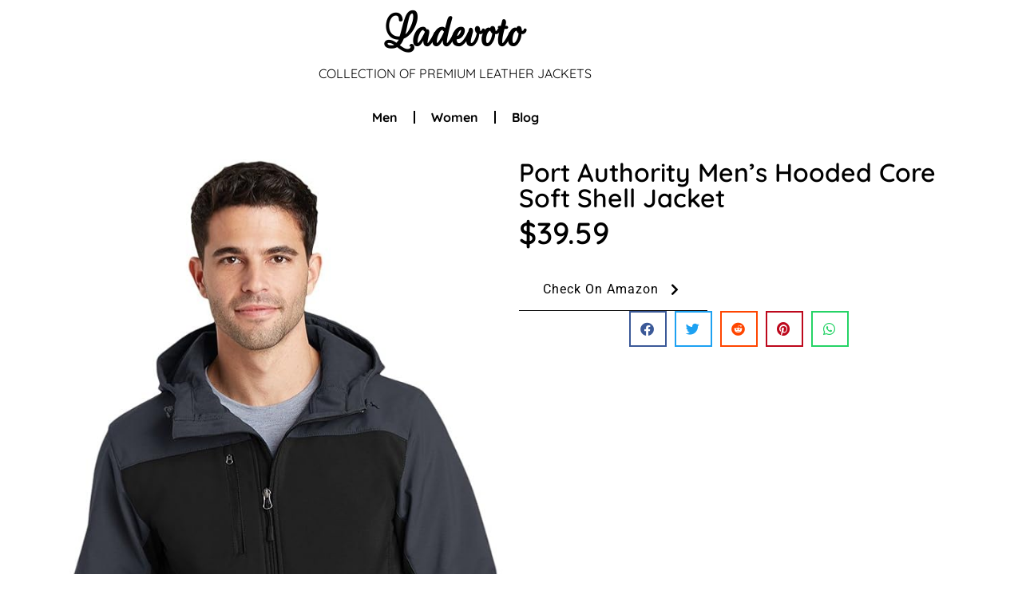

--- FILE ---
content_type: text/css
request_url: https://ladevoto.com/wp-content/uploads/elementor/css/post-11.css?ver=1768582287
body_size: 584
content:
.elementor-widget-heading .elementor-heading-title{font-family:var( --e-global-typography-primary-font-family ), Sans-serif;font-weight:var( --e-global-typography-primary-font-weight );color:var( --e-global-color-primary );}.elementor-11 .elementor-element.elementor-element-d85d073{text-align:center;}.elementor-11 .elementor-element.elementor-element-d85d073 .elementor-heading-title{font-family:"Rouge Script", Sans-serif;font-size:4em;font-weight:600;color:#000000;}.elementor-widget-text-editor{font-family:var( --e-global-typography-text-font-family ), Sans-serif;font-weight:var( --e-global-typography-text-font-weight );color:var( --e-global-color-text );}.elementor-widget-text-editor.elementor-drop-cap-view-stacked .elementor-drop-cap{background-color:var( --e-global-color-primary );}.elementor-widget-text-editor.elementor-drop-cap-view-framed .elementor-drop-cap, .elementor-widget-text-editor.elementor-drop-cap-view-default .elementor-drop-cap{color:var( --e-global-color-primary );border-color:var( --e-global-color-primary );}.elementor-11 .elementor-element.elementor-element-07d8137{text-align:center;font-family:"Quicksand", Sans-serif;font-weight:400;text-transform:uppercase;color:#000000;}.elementor-widget-nav-menu .elementor-nav-menu .elementor-item{font-family:var( --e-global-typography-primary-font-family ), Sans-serif;font-weight:var( --e-global-typography-primary-font-weight );}.elementor-widget-nav-menu .elementor-nav-menu--main .elementor-item{color:var( --e-global-color-text );fill:var( --e-global-color-text );}.elementor-widget-nav-menu .elementor-nav-menu--main .elementor-item:hover,
					.elementor-widget-nav-menu .elementor-nav-menu--main .elementor-item.elementor-item-active,
					.elementor-widget-nav-menu .elementor-nav-menu--main .elementor-item.highlighted,
					.elementor-widget-nav-menu .elementor-nav-menu--main .elementor-item:focus{color:var( --e-global-color-accent );fill:var( --e-global-color-accent );}.elementor-widget-nav-menu .elementor-nav-menu--main:not(.e--pointer-framed) .elementor-item:before,
					.elementor-widget-nav-menu .elementor-nav-menu--main:not(.e--pointer-framed) .elementor-item:after{background-color:var( --e-global-color-accent );}.elementor-widget-nav-menu .e--pointer-framed .elementor-item:before,
					.elementor-widget-nav-menu .e--pointer-framed .elementor-item:after{border-color:var( --e-global-color-accent );}.elementor-widget-nav-menu{--e-nav-menu-divider-color:var( --e-global-color-text );}.elementor-widget-nav-menu .elementor-nav-menu--dropdown .elementor-item, .elementor-widget-nav-menu .elementor-nav-menu--dropdown  .elementor-sub-item{font-family:var( --e-global-typography-accent-font-family ), Sans-serif;font-weight:var( --e-global-typography-accent-font-weight );}.elementor-11 .elementor-element.elementor-element-a772041 .elementor-menu-toggle{margin:0 auto;}.elementor-11 .elementor-element.elementor-element-a772041 .elementor-nav-menu .elementor-item{font-family:"Quicksand", Sans-serif;font-weight:700;}.elementor-11 .elementor-element.elementor-element-a772041 .elementor-nav-menu--main .elementor-item{color:#000000;fill:#000000;}.elementor-11 .elementor-element.elementor-element-a772041 .elementor-nav-menu--main .elementor-item:hover,
					.elementor-11 .elementor-element.elementor-element-a772041 .elementor-nav-menu--main .elementor-item.elementor-item-active,
					.elementor-11 .elementor-element.elementor-element-a772041 .elementor-nav-menu--main .elementor-item.highlighted,
					.elementor-11 .elementor-element.elementor-element-a772041 .elementor-nav-menu--main .elementor-item:focus{color:#000000;fill:#000000;}.elementor-11 .elementor-element.elementor-element-a772041 .elementor-nav-menu--main:not(.e--pointer-framed) .elementor-item:before,
					.elementor-11 .elementor-element.elementor-element-a772041 .elementor-nav-menu--main:not(.e--pointer-framed) .elementor-item:after{background-color:#000000;}.elementor-11 .elementor-element.elementor-element-a772041 .e--pointer-framed .elementor-item:before,
					.elementor-11 .elementor-element.elementor-element-a772041 .e--pointer-framed .elementor-item:after{border-color:#000000;}.elementor-11 .elementor-element.elementor-element-a772041{--e-nav-menu-divider-content:"";--e-nav-menu-divider-style:solid;}/* Start custom CSS for heading, class: .elementor-element-d85d073 */.elementor-11 .elementor-element.elementor-element-d85d073{
    margin-bottom: 6px;
}/* End custom CSS */

--- FILE ---
content_type: text/css
request_url: https://ladevoto.com/wp-content/uploads/elementor/css/post-744.css?ver=1768582287
body_size: 842
content:
.elementor-744 .elementor-element.elementor-element-c8a61eb{--display:flex;--flex-direction:row;--container-widget-width:initial;--container-widget-height:100%;--container-widget-flex-grow:1;--container-widget-align-self:stretch;--flex-wrap-mobile:wrap;--gap:0px 0px;--row-gap:0px;--column-gap:0px;}.elementor-744 .elementor-element.elementor-element-f55a26d{--display:flex;--flex-direction:column;--container-widget-width:100%;--container-widget-height:initial;--container-widget-flex-grow:0;--container-widget-align-self:initial;--flex-wrap-mobile:wrap;}.elementor-widget-tp-adv-text-block .pt_plus_adv_text_block .text-content-block,.elementor-widget-tp-adv-text-block .pt_plus_adv_text_block .text-content-block p{font-family:var( --e-global-typography-text-font-family ), Sans-serif;font-weight:var( --e-global-typography-text-font-weight );}.elementor-744 .elementor-element.elementor-element-2bb7fbc > .elementor-widget-container{padding:14px 0px 14px 0px;}.elementor-744 .elementor-element.elementor-element-2bb7fbc .pt_plus_adv_text_block .text-content-block,.elementor-744 .elementor-element.elementor-element-2bb7fbc .pt_plus_adv_text_block .text-content-block p{font-family:"Quicksand", Sans-serif;font-weight:500;}.elementor-744 .elementor-element.elementor-element-2bb7fbc .pt_plus_adv_text_block .text-content-block p,.elementor-744 .elementor-element.elementor-element-2bb7fbc .pt_plus_adv_text_block .text-content-block{color:#000000;}.elementor-744 .elementor-element.elementor-element-e0da13b{--display:flex;--flex-direction:column;--container-widget-width:100%;--container-widget-height:initial;--container-widget-flex-grow:0;--container-widget-align-self:initial;--flex-wrap-mobile:wrap;}.elementor-widget-nav-menu .elementor-nav-menu .elementor-item{font-family:var( --e-global-typography-primary-font-family ), Sans-serif;font-weight:var( --e-global-typography-primary-font-weight );}.elementor-widget-nav-menu .elementor-nav-menu--main .elementor-item{color:var( --e-global-color-text );fill:var( --e-global-color-text );}.elementor-widget-nav-menu .elementor-nav-menu--main .elementor-item:hover,
					.elementor-widget-nav-menu .elementor-nav-menu--main .elementor-item.elementor-item-active,
					.elementor-widget-nav-menu .elementor-nav-menu--main .elementor-item.highlighted,
					.elementor-widget-nav-menu .elementor-nav-menu--main .elementor-item:focus{color:var( --e-global-color-accent );fill:var( --e-global-color-accent );}.elementor-widget-nav-menu .elementor-nav-menu--main:not(.e--pointer-framed) .elementor-item:before,
					.elementor-widget-nav-menu .elementor-nav-menu--main:not(.e--pointer-framed) .elementor-item:after{background-color:var( --e-global-color-accent );}.elementor-widget-nav-menu .e--pointer-framed .elementor-item:before,
					.elementor-widget-nav-menu .e--pointer-framed .elementor-item:after{border-color:var( --e-global-color-accent );}.elementor-widget-nav-menu{--e-nav-menu-divider-color:var( --e-global-color-text );}.elementor-widget-nav-menu .elementor-nav-menu--dropdown .elementor-item, .elementor-widget-nav-menu .elementor-nav-menu--dropdown  .elementor-sub-item{font-family:var( --e-global-typography-accent-font-family ), Sans-serif;font-weight:var( --e-global-typography-accent-font-weight );}.elementor-744 .elementor-element.elementor-element-efd2e58 .elementor-nav-menu .elementor-item{font-family:"Quicksand", Sans-serif;font-weight:600;text-transform:uppercase;}.elementor-744 .elementor-element.elementor-element-efd2e58 .elementor-nav-menu--main .elementor-item{color:#000000;fill:#000000;padding-left:12px;padding-right:12px;}.elementor-744 .elementor-element.elementor-element-efd2e58 .elementor-nav-menu--main .elementor-item:hover,
					.elementor-744 .elementor-element.elementor-element-efd2e58 .elementor-nav-menu--main .elementor-item.elementor-item-active,
					.elementor-744 .elementor-element.elementor-element-efd2e58 .elementor-nav-menu--main .elementor-item.highlighted,
					.elementor-744 .elementor-element.elementor-element-efd2e58 .elementor-nav-menu--main .elementor-item:focus{color:#000000;fill:#000000;}.elementor-744 .elementor-element.elementor-element-efd2e58 .elementor-nav-menu--main:not(.e--pointer-framed) .elementor-item:before,
					.elementor-744 .elementor-element.elementor-element-efd2e58 .elementor-nav-menu--main:not(.e--pointer-framed) .elementor-item:after{background-color:#000000;}.elementor-744 .elementor-element.elementor-element-efd2e58 .e--pointer-framed .elementor-item:before,
					.elementor-744 .elementor-element.elementor-element-efd2e58 .e--pointer-framed .elementor-item:after{border-color:#000000;}.elementor-744 .elementor-element.elementor-element-efd2e58 .e--pointer-framed .elementor-item:before{border-width:1px;}.elementor-744 .elementor-element.elementor-element-efd2e58 .e--pointer-framed.e--animation-draw .elementor-item:before{border-width:0 0 1px 1px;}.elementor-744 .elementor-element.elementor-element-efd2e58 .e--pointer-framed.e--animation-draw .elementor-item:after{border-width:1px 1px 0 0;}.elementor-744 .elementor-element.elementor-element-efd2e58 .e--pointer-framed.e--animation-corners .elementor-item:before{border-width:1px 0 0 1px;}.elementor-744 .elementor-element.elementor-element-efd2e58 .e--pointer-framed.e--animation-corners .elementor-item:after{border-width:0 1px 1px 0;}.elementor-744 .elementor-element.elementor-element-efd2e58 .e--pointer-underline .elementor-item:after,
					 .elementor-744 .elementor-element.elementor-element-efd2e58 .e--pointer-overline .elementor-item:before,
					 .elementor-744 .elementor-element.elementor-element-efd2e58 .e--pointer-double-line .elementor-item:before,
					 .elementor-744 .elementor-element.elementor-element-efd2e58 .e--pointer-double-line .elementor-item:after{height:1px;}.elementor-744 .elementor-element.elementor-element-efd2e58 .elementor-nav-menu--dropdown a, .elementor-744 .elementor-element.elementor-element-efd2e58 .elementor-menu-toggle{color:#000000;}.elementor-744 .elementor-element.elementor-element-efd2e58 .elementor-nav-menu--dropdown a:hover,
					.elementor-744 .elementor-element.elementor-element-efd2e58 .elementor-nav-menu--dropdown a.elementor-item-active,
					.elementor-744 .elementor-element.elementor-element-efd2e58 .elementor-nav-menu--dropdown a.highlighted,
					.elementor-744 .elementor-element.elementor-element-efd2e58 .elementor-menu-toggle:hover{color:#000000;}.elementor-744 .elementor-element.elementor-element-efd2e58 .elementor-nav-menu--dropdown a:hover,
					.elementor-744 .elementor-element.elementor-element-efd2e58 .elementor-nav-menu--dropdown a.elementor-item-active,
					.elementor-744 .elementor-element.elementor-element-efd2e58 .elementor-nav-menu--dropdown a.highlighted{background-color:#00000000;}@media(min-width:768px){.elementor-744 .elementor-element.elementor-element-f55a26d{--width:50%;}.elementor-744 .elementor-element.elementor-element-e0da13b{--width:50%;}}@media(max-width:1024px){.elementor-744 .elementor-element.elementor-element-c8a61eb{--align-items:center;--container-widget-width:calc( ( 1 - var( --container-widget-flex-grow ) ) * 100% );}}

--- FILE ---
content_type: text/css
request_url: https://ladevoto.com/wp-content/uploads/elementor/css/post-1223.css?ver=1768582288
body_size: 867
content:
.elementor-1223 .elementor-element.elementor-element-6c03f65{--display:flex;--flex-direction:row;--container-widget-width:initial;--container-widget-height:100%;--container-widget-flex-grow:1;--container-widget-align-self:stretch;--flex-wrap-mobile:wrap;--gap:0px 0px;--row-gap:0px;--column-gap:0px;}.elementor-1223 .elementor-element.elementor-element-e545032{--display:flex;--flex-direction:column;--container-widget-width:100%;--container-widget-height:initial;--container-widget-flex-grow:0;--container-widget-align-self:initial;--flex-wrap-mobile:wrap;}.elementor-1223 .elementor-element.elementor-element-51bb0fb{--display:flex;--flex-direction:column;--container-widget-width:100%;--container-widget-height:initial;--container-widget-flex-grow:0;--container-widget-align-self:initial;--flex-wrap-mobile:wrap;}.elementor-widget-woocommerce-product-title .elementor-heading-title{font-family:var( --e-global-typography-primary-font-family ), Sans-serif;font-weight:var( --e-global-typography-primary-font-weight );color:var( --e-global-color-primary );}.elementor-1223 .elementor-element.elementor-element-5a4264a .elementor-heading-title{font-family:"Quicksand", Sans-serif;font-weight:600;}.woocommerce .elementor-widget-woocommerce-product-price .price{color:var( --e-global-color-primary );font-family:var( --e-global-typography-primary-font-family ), Sans-serif;font-weight:var( --e-global-typography-primary-font-weight );}.woocommerce .elementor-1223 .elementor-element.elementor-element-6edda1e .price{font-family:"Quicksand", Sans-serif;font-size:38px;font-weight:600;}.elementor-1223 .elementor-element.elementor-element-0478bc1 .pt_plus_button:not(.button-style-11):not(.button-style-17) .button-link-wrap,.elementor-1223 .elementor-element.elementor-element-0478bc1 .pt_plus_button.button-style-11 .button-link-wrap > span,.elementor-1223 .elementor-element.elementor-element-0478bc1 .pt_plus_button.button-style-11 .button-link-wrap::before,.elementor-1223 .elementor-element.elementor-element-0478bc1 .pt_plus_button.button-style-17 .button-link-wrap > span{padding:15px 30px 15px 30px;}.elementor-1223 .elementor-element.elementor-element-0478bc1 .pt_plus_button .button-link-wrap .button_line{height:1px;}.elementor-1223 .elementor-element.elementor-element-f58cd09{--alignment:center;--grid-side-margin:10px;--grid-column-gap:10px;--grid-row-gap:10px;--grid-bottom-margin:10px;}.elementor-1223 .elementor-element.elementor-element-f58cd09 .elementor-share-btn{border-width:2px;}.elementor-1223 .elementor-element.elementor-element-55a30a2{--display:flex;--flex-direction:row;--container-widget-width:initial;--container-widget-height:100%;--container-widget-flex-grow:1;--container-widget-align-self:stretch;--flex-wrap-mobile:wrap;--gap:0px 0px;--row-gap:0px;--column-gap:0px;}.elementor-1223 .elementor-element.elementor-element-b6a3360{--display:flex;--flex-direction:column;--container-widget-width:100%;--container-widget-height:initial;--container-widget-flex-grow:0;--container-widget-align-self:initial;--flex-wrap-mobile:wrap;}.elementor-widget-woocommerce-product-related.elementor-wc-products ul.products li.product .woocommerce-loop-product__title{color:var( --e-global-color-primary );}.elementor-widget-woocommerce-product-related.elementor-wc-products ul.products li.product .woocommerce-loop-category__title{color:var( --e-global-color-primary );}.elementor-widget-woocommerce-product-related.elementor-wc-products ul.products li.product .woocommerce-loop-product__title, .elementor-widget-woocommerce-product-related.elementor-wc-products ul.products li.product .woocommerce-loop-category__title{font-family:var( --e-global-typography-primary-font-family ), Sans-serif;font-weight:var( --e-global-typography-primary-font-weight );}.woocommerce .elementor-widget-woocommerce-product-related.elementor-wc-products .products > h2{color:var( --e-global-color-primary );font-family:var( --e-global-typography-primary-font-family ), Sans-serif;font-weight:var( --e-global-typography-primary-font-weight );}.elementor-widget-woocommerce-product-related.elementor-wc-products ul.products li.product .price{color:var( --e-global-color-primary );font-family:var( --e-global-typography-primary-font-family ), Sans-serif;font-weight:var( --e-global-typography-primary-font-weight );}.elementor-widget-woocommerce-product-related.elementor-wc-products ul.products li.product .price ins{color:var( --e-global-color-primary );}.elementor-widget-woocommerce-product-related.elementor-wc-products ul.products li.product .price ins .amount{color:var( --e-global-color-primary );}.elementor-widget-woocommerce-product-related.elementor-wc-products ul.products li.product .price del{color:var( --e-global-color-primary );}.elementor-widget-woocommerce-product-related.elementor-wc-products ul.products li.product .price del .amount{color:var( --e-global-color-primary );}.elementor-widget-woocommerce-product-related.elementor-wc-products ul.products li.product .price del {font-family:var( --e-global-typography-primary-font-family ), Sans-serif;font-weight:var( --e-global-typography-primary-font-weight );}.elementor-widget-woocommerce-product-related.elementor-wc-products ul.products li.product .button{font-family:var( --e-global-typography-accent-font-family ), Sans-serif;font-weight:var( --e-global-typography-accent-font-weight );}.elementor-widget-woocommerce-product-related.elementor-wc-products .added_to_cart{font-family:var( --e-global-typography-accent-font-family ), Sans-serif;font-weight:var( --e-global-typography-accent-font-weight );}.elementor-1223 .elementor-element.elementor-element-c881b8b.elementor-wc-products  ul.products{grid-column-gap:20px;grid-row-gap:40px;}.elementor-1223 .elementor-element.elementor-element-c881b8b.elementor-wc-products ul.products li.product .woocommerce-loop-product__title, .elementor-1223 .elementor-element.elementor-element-c881b8b.elementor-wc-products ul.products li.product .woocommerce-loop-category__title{font-family:"Quicksand", Sans-serif;font-weight:600;}.woocommerce .elementor-1223 .elementor-element.elementor-element-c881b8b.elementor-wc-products .products > h2{color:#000000;font-family:"Quicksand", Sans-serif;font-weight:600;}.elementor-1223 .elementor-element.elementor-element-c881b8b.elementor-wc-products ul.products li.product .star-rating{color:#FFE755;}.elementor-1223 .elementor-element.elementor-element-c881b8b.elementor-wc-products ul.products li.product .button{color:#000000;background-color:#FFFFFF00;border-color:#000000;border-style:solid;border-width:1px 1px 1px 1px;border-radius:0px 0px 0px 0px;}.elementor-1223 .elementor-element.elementor-element-c881b8b.elementor-wc-products ul.products li.product span.onsale{display:block;}.elementor-1223 .elementor-element.elementor-element-806f0cc{--display:flex;--flex-direction:column;--container-widget-width:100%;--container-widget-height:initial;--container-widget-flex-grow:0;--container-widget-align-self:initial;--flex-wrap-mobile:wrap;}.elementor-widget-woocommerce-product-content{color:var( --e-global-color-text );font-family:var( --e-global-typography-text-font-family ), Sans-serif;font-weight:var( --e-global-typography-text-font-weight );}@media(min-width:768px){.elementor-1223 .elementor-element.elementor-element-e545032{--width:50%;}.elementor-1223 .elementor-element.elementor-element-51bb0fb{--width:50%;}.elementor-1223 .elementor-element.elementor-element-b6a3360{--width:50%;}.elementor-1223 .elementor-element.elementor-element-806f0cc{--width:50%;}}@media(max-width:1024px){ .elementor-1223 .elementor-element.elementor-element-f58cd09{--grid-side-margin:10px;--grid-column-gap:10px;--grid-row-gap:10px;--grid-bottom-margin:10px;}.elementor-1223 .elementor-element.elementor-element-c881b8b.elementor-wc-products  ul.products{grid-column-gap:20px;grid-row-gap:40px;}}@media(max-width:767px){ .elementor-1223 .elementor-element.elementor-element-f58cd09{--grid-side-margin:10px;--grid-column-gap:10px;--grid-row-gap:10px;--grid-bottom-margin:10px;}.elementor-1223 .elementor-element.elementor-element-c881b8b.elementor-wc-products  ul.products{grid-column-gap:20px;grid-row-gap:40px;}}